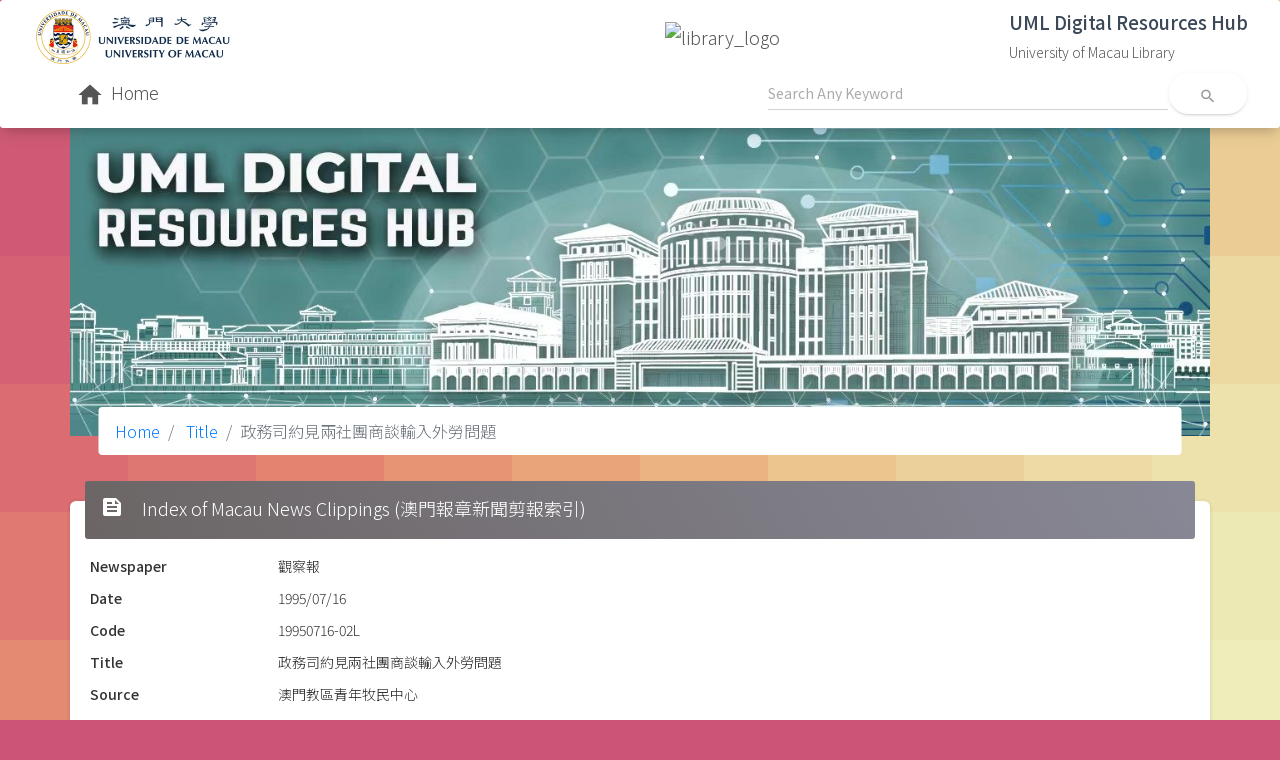

--- FILE ---
content_type: text/html; charset=UTF-8
request_url: http://libdigital.umac.mo/news-clip/show/131313?from=title
body_size: 2816
content:
<!DOCTYPE html>
<html lang="en">

<head>
  <meta charset="utf-8">
  <meta content="width=device-width, initial-scale=1.0, maximum-scale=1.0, user-scalable=0" name="viewport" />
  <meta http-equiv="X-UA-Compatible" content="IE=edge,chrome=1" />
  <meta name="robots" content="noindex">


  <!-- CSRF Token -->
  <meta name="csrf-token" content="5LomDzOjz6W9msj94CAhEkbTf7nRLcSXfwOJKTyf">
   <title>University of Macau Library | UML Digital Resources Hub</title>

  <!-- Fonts -->
  <!-- <link href="https://fonts.googleapis.com/css?family=Nunito" rel="stylesheet"> -->
  <link rel="preconnect" href="https://fonts.googleapis.com">
  <link rel="preconnect" href="https://fonts.gstatic.com" crossorigin>
  <link rel="stylesheet" type="text/css" href="https://fonts.googleapis.com/css?family=Roboto:300,400,500,700|Roboto+Slab:400,700|Noto+Sans+TC|Material+Icons" />
   <link href="https://fonts.googleapis.com/css2?family=Noto+Sans+SC:wght@100;300;400;500;700;900&family=Noto+Sans+TC:wght@300;400;500;700;900&display=swap" rel="stylesheet">
  <!-- Styles -->
  <link href="http://libdigital.umac.mo/css/normalize.css" rel="stylesheet">
  <link href="http://libdigital.umac.mo/css/material-dashboard.min.css?v=2.1.2" rel="stylesheet">
  <link href="/css/app.css?id=0fdfeb968f9dd29f2e0070c79e042963" rel="stylesheet">

  <!--  icons     -->
  <link rel="stylesheet" href="https://maxcdn.bootstrapcdn.com/font-awesome/latest/css/font-awesome.min.css">
            <!-- Google tag (gtag.js) -->
    <script async src="https://www.googletagmanager.com/gtag/js?id=G-81VP5816WT"></script>
    <script>
        window.dataLayer = window.dataLayer || [];
        function gtag(){dataLayer.push(arguments);}
        gtag('js', new Date());

        gtag('config', 'G-81VP5816WT');
    </script>
</head>

<body>
  <nav class="navbar sticky-top navbar-expand-lg bg-white">
    <div class="header-container">
    <a class="navbar-brand" href="https://www.um.edu.mo/">
        <img class="mr-4 um-logo" src="/images/UM-Logo_H-Black.png" alt="um_logo">
    </a>
    <div class="header-separator"></div>
    <a class="navbar-brand" href="https://library.um.edu.mo/">
        <img class="mr-4 um-logo object-fit-contain" src="https://library.um.edu.mo/images/UM/header/library_logo.png" alt="library_logo">
    </a>
      <a class="navbar-brand" href="/">
        <div class="app-title">
          <span class="title">UML Digital Resources Hub</span>
          <span class="org">University of Macau Library</span>
        </div>
      </a>
      <button class="navbar-toggler" type="button" data-toggle="collapse" data-target="#navbarTogglerDemo02" aria-controls="navbarTogglerDemo02" aria-expanded="false" aria-label="Toggle navigation">
        <span class="navbar-toggler-bar navbar-kebab"></span>
        <span class="navbar-toggler-bar navbar-kebab"></span>
        <span class="navbar-toggler-bar navbar-kebab"></span>
      </button>

      <div class="collapse navbar-collapse ml-4" id="navbarTogglerDemo02">
        <ul class="navbar-nav mr-auto mt-2 mt-lg-0">
          <li class="nav-item active">

            <a class="nav-link" href="http://libdigital.umac.mo/home">
              <i class="material-icons mr-2 md-28">home</i>
              <span class="h4 text-capitalize mb-0" style=" ">Home</span>
            </a>
          </li>
          <!-- <li class="nav-item">
            <a class="nav-link" href="#">Link</a>
          </li>
          <li class="nav-item dropdown">
            <a class="nav-link dropdown-toggle" href="#" id="navbarDropdownMenuLink" data-toggle="dropdown" aria-haspopup="true" aria-expanded="false">
              Dropdown link
            </a>
            <div class="dropdown-menu" aria-labelledby="navbarDropdownMenuLink">
              <a class="dropdown-item" href="#">Action</a>
              <a class="dropdown-item" href="#">Another action</a>
              <a class="dropdown-item" href="#">Something else here</a>
            </div>
          </li> -->
        </ul>
                <!-- <form class="form-inline ml-auto" action="http://libdigital.umac.mo/search/general">
          <div class="form-group no-border">
            <input type="text" class="form-control main-search-input" name="q" placeholder="Search Any Keyword on this site...">
          </div>
          <button type="submit" class="btn btn-neutral btn-icon btn-round">
            <i class="material-icons">search</i>
          </button>
        </form> -->

        <form class="form-inline ml-auto" action="http://libdigital.umac.mo/search/general">
          <div class="form-group bmd-form-group">
            <input type="text" class="form-control main-search-input" name="q" placeholder="Search Any Keyword">
          </div>
          <button type="submit" class="btn btn-neutral btn-icon btn-round btn-white">
            <i class="material-icons">search</i>
          </button>
        </form>
                <!-- <a href="/search/general" style="color: #555;">
          <i class="material-icons">search</i>
        </a> -->
      </div>
    </div>
  </nav>

  <!-- <nav aria-label="breadcrumb" role="navigation">
        <ol class="breadcrumb">
            <li class="breadcrumb-item"><a href="javascript:;">Home</a></li>
            <li class="breadcrumb-item active" aria-current="page">Library</li>
        </ol>
    </nav> -->

  <main class="pb-4">
    <div class="container">
      <div class="row justify-content-center">
        <div class="banner-container">
                    <img class="img-fluid" src="/images/banner.jpg?v=0.2">
          


                    
          <nav aria-label="breadcrumb" role="navigation" class="breadcrumb-panel">
            <ol class="breadcrumb">
              <li class="breadcrumb-item"><a href="http://libdigital.umac.mo/home">Home</a></li>



































                
                      <li class="breadcrumb-item"><a href="http://libdigital.umac.mo"> Title</a></li>
              <li class="breadcrumb-item active" aria-current="page">政務司約見兩社團商談輸入外勞問題</li>
            </ol>
          </nav>
                  </div>

        <div class="card">
    <div class="card-header card-header-grey">
        <i class="material-icons mr-2">feed</i>
        <h4 class="card-title">
            Index of Macau News Clippings (澳門報章新聞剪報索引)
        </h4>
    </div>
    <div class="card-body">

            <dl class="row">

    <dt class="col-sm-2">Newspaper</dt>
  <dd class="col-sm-10">觀察報</dd>
  
    <dt class="col-sm-2">Date</dt>
  <dd class="col-sm-10">1995/07/16</dd>
  
    <dt class="col-sm-2">Code</dt>
  <dd class="col-sm-10">19950716-02L</dd>
  
    <dt class="col-sm-2">Title</dt>
  <dd class="col-sm-10">政務司約見兩社團商談輸入外勞問題</dd>
  
    <dt class="col-sm-2">Source</dt>
  <dd class="col-sm-10">澳門教區青年牧民中心</dd>
  
</dl>

    </div>
</div>
      </div>
    </div>
  </main>

  <!-- <a href="#" id="toTopBtn" class="cd-top text-replace js-cd-top cd-top--is-visible cd-top--fade-out" data-abc="true"></a> -->

  <script src="/js/core/jquery.min.js"></script>
  <script src="/js/core/popper.min.js"></script>
  <script src="/js/core/bootstrap-material-design.min.js"></script>
  <script src="/js/plugins/perfect-scrollbar.jquery.min.js"></script>
  <script src="/js/material-dashboard.min.js?v=2.1.2"></script>

  <script src="/js/app.js?id=7c7653238a4cf0980f9041c64df536bc"></script>
  <script>
      document.addEventListener('contextmenu', event => {
          event.preventDefault();
      });
  </script>
  </body>

</html>
